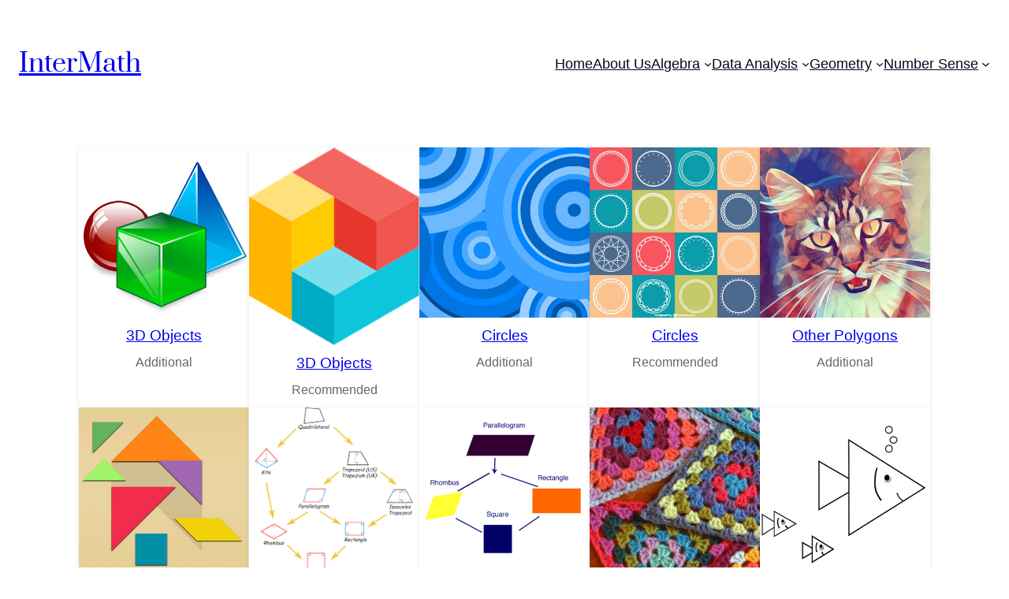

--- FILE ---
content_type: text/html; charset=UTF-8
request_url: https://intermath.org/geometry/
body_size: 14170
content:
<!DOCTYPE html>
<html lang="en-US">
<head>
	<meta charset="UTF-8" />
	<meta name="viewport" content="width=device-width, initial-scale=1" />
<meta name='robots' content='index, follow, max-image-preview:large, max-snippet:-1, max-video-preview:-1' />
	<style>img:is([sizes="auto" i], [sizes^="auto," i]) { contain-intrinsic-size: 3000px 1500px }</style>
	
	<!-- This site is optimized with the Yoast SEO plugin v26.8 - https://yoast.com/product/yoast-seo-wordpress/ -->
	<meta name="description" content="Unlock the secrets of shapes and angles with our interactive resources. Discover math made fun with Intermath." />
	<link rel="canonical" href="https://intermath.org/geometry/" />
	<meta property="og:locale" content="en_US" />
	<meta property="og:type" content="article" />
	<meta property="og:title" content="Geometry Resources and Insights - Intermath" />
	<meta property="og:description" content="Unlock the secrets of shapes and angles with our interactive resources. Discover math made fun with Intermath." />
	<meta property="og:url" content="https://intermath.org/geometry/" />
	<meta property="og:site_name" content="InterMath" />
	<meta property="article:modified_time" content="2025-07-24T14:37:39+00:00" />
	<meta property="og:image" content="https://intermath.org/wp-content/uploads/2019/01/3Dobjects.png" />
	<meta name="twitter:card" content="summary_large_image" />
	<meta name="twitter:label1" content="Est. reading time" />
	<meta name="twitter:data1" content="3 minutes" />
	<script type="application/ld+json" class="yoast-schema-graph">{"@context":"https://schema.org","@graph":[{"@type":"WebPage","@id":"https://intermath.org/geometry/","url":"https://intermath.org/geometry/","name":"Geometry Resources and Insights - Intermath","isPartOf":{"@id":"https://intermath.org/#website"},"primaryImageOfPage":{"@id":"https://intermath.org/geometry/#primaryimage"},"image":{"@id":"https://intermath.org/geometry/#primaryimage"},"thumbnailUrl":"https://intermath.org/wp-content/uploads/2019/01/3Dobjects.png","datePublished":"2018-04-01T19:00:55+00:00","dateModified":"2025-07-24T14:37:39+00:00","description":"Unlock the secrets of shapes and angles with our interactive resources. Discover math made fun with Intermath.","breadcrumb":{"@id":"https://intermath.org/geometry/#breadcrumb"},"inLanguage":"en-US","potentialAction":[{"@type":"ReadAction","target":["https://intermath.org/geometry/"]}]},{"@type":"ImageObject","inLanguage":"en-US","@id":"https://intermath.org/geometry/#primaryimage","url":"https://intermath.org/wp-content/uploads/2019/01/3Dobjects.png","contentUrl":"https://intermath.org/wp-content/uploads/2019/01/3Dobjects.png","width":400,"height":400},{"@type":"BreadcrumbList","@id":"https://intermath.org/geometry/#breadcrumb","itemListElement":[{"@type":"ListItem","position":1,"name":"Home","item":"https://intermath.org/"},{"@type":"ListItem","position":2,"name":"Geometry"}]},{"@type":"WebSite","@id":"https://intermath.org/#website","url":"https://intermath.org/","name":"InterMath","description":"Supporting teachers to become better math educators","potentialAction":[{"@type":"SearchAction","target":{"@type":"EntryPoint","urlTemplate":"https://intermath.org/?s={search_term_string}"},"query-input":{"@type":"PropertyValueSpecification","valueRequired":true,"valueName":"search_term_string"}}],"inLanguage":"en-US"}]}</script>
	<!-- / Yoast SEO plugin. -->


<title>Geometry Resources and Insights - Intermath</title>
<link rel="alternate" type="application/rss+xml" title="InterMath &raquo; Feed" href="https://intermath.org/feed/" />
<link rel="alternate" type="application/rss+xml" title="InterMath &raquo; Comments Feed" href="https://intermath.org/comments/feed/" />
		<!-- This site uses the Google Analytics by MonsterInsights plugin v9.11.1 - Using Analytics tracking - https://www.monsterinsights.com/ -->
		<!-- Note: MonsterInsights is not currently configured on this site. The site owner needs to authenticate with Google Analytics in the MonsterInsights settings panel. -->
					<!-- No tracking code set -->
				<!-- / Google Analytics by MonsterInsights -->
		<script>
window._wpemojiSettings = {"baseUrl":"https:\/\/s.w.org\/images\/core\/emoji\/16.0.1\/72x72\/","ext":".png","svgUrl":"https:\/\/s.w.org\/images\/core\/emoji\/16.0.1\/svg\/","svgExt":".svg","source":{"concatemoji":"https:\/\/intermath.org\/wp-includes\/js\/wp-emoji-release.min.js?ver=6.8.3"}};
/*! This file is auto-generated */
!function(s,n){var o,i,e;function c(e){try{var t={supportTests:e,timestamp:(new Date).valueOf()};sessionStorage.setItem(o,JSON.stringify(t))}catch(e){}}function p(e,t,n){e.clearRect(0,0,e.canvas.width,e.canvas.height),e.fillText(t,0,0);var t=new Uint32Array(e.getImageData(0,0,e.canvas.width,e.canvas.height).data),a=(e.clearRect(0,0,e.canvas.width,e.canvas.height),e.fillText(n,0,0),new Uint32Array(e.getImageData(0,0,e.canvas.width,e.canvas.height).data));return t.every(function(e,t){return e===a[t]})}function u(e,t){e.clearRect(0,0,e.canvas.width,e.canvas.height),e.fillText(t,0,0);for(var n=e.getImageData(16,16,1,1),a=0;a<n.data.length;a++)if(0!==n.data[a])return!1;return!0}function f(e,t,n,a){switch(t){case"flag":return n(e,"\ud83c\udff3\ufe0f\u200d\u26a7\ufe0f","\ud83c\udff3\ufe0f\u200b\u26a7\ufe0f")?!1:!n(e,"\ud83c\udde8\ud83c\uddf6","\ud83c\udde8\u200b\ud83c\uddf6")&&!n(e,"\ud83c\udff4\udb40\udc67\udb40\udc62\udb40\udc65\udb40\udc6e\udb40\udc67\udb40\udc7f","\ud83c\udff4\u200b\udb40\udc67\u200b\udb40\udc62\u200b\udb40\udc65\u200b\udb40\udc6e\u200b\udb40\udc67\u200b\udb40\udc7f");case"emoji":return!a(e,"\ud83e\udedf")}return!1}function g(e,t,n,a){var r="undefined"!=typeof WorkerGlobalScope&&self instanceof WorkerGlobalScope?new OffscreenCanvas(300,150):s.createElement("canvas"),o=r.getContext("2d",{willReadFrequently:!0}),i=(o.textBaseline="top",o.font="600 32px Arial",{});return e.forEach(function(e){i[e]=t(o,e,n,a)}),i}function t(e){var t=s.createElement("script");t.src=e,t.defer=!0,s.head.appendChild(t)}"undefined"!=typeof Promise&&(o="wpEmojiSettingsSupports",i=["flag","emoji"],n.supports={everything:!0,everythingExceptFlag:!0},e=new Promise(function(e){s.addEventListener("DOMContentLoaded",e,{once:!0})}),new Promise(function(t){var n=function(){try{var e=JSON.parse(sessionStorage.getItem(o));if("object"==typeof e&&"number"==typeof e.timestamp&&(new Date).valueOf()<e.timestamp+604800&&"object"==typeof e.supportTests)return e.supportTests}catch(e){}return null}();if(!n){if("undefined"!=typeof Worker&&"undefined"!=typeof OffscreenCanvas&&"undefined"!=typeof URL&&URL.createObjectURL&&"undefined"!=typeof Blob)try{var e="postMessage("+g.toString()+"("+[JSON.stringify(i),f.toString(),p.toString(),u.toString()].join(",")+"));",a=new Blob([e],{type:"text/javascript"}),r=new Worker(URL.createObjectURL(a),{name:"wpTestEmojiSupports"});return void(r.onmessage=function(e){c(n=e.data),r.terminate(),t(n)})}catch(e){}c(n=g(i,f,p,u))}t(n)}).then(function(e){for(var t in e)n.supports[t]=e[t],n.supports.everything=n.supports.everything&&n.supports[t],"flag"!==t&&(n.supports.everythingExceptFlag=n.supports.everythingExceptFlag&&n.supports[t]);n.supports.everythingExceptFlag=n.supports.everythingExceptFlag&&!n.supports.flag,n.DOMReady=!1,n.readyCallback=function(){n.DOMReady=!0}}).then(function(){return e}).then(function(){var e;n.supports.everything||(n.readyCallback(),(e=n.source||{}).concatemoji?t(e.concatemoji):e.wpemoji&&e.twemoji&&(t(e.twemoji),t(e.wpemoji)))}))}((window,document),window._wpemojiSettings);
</script>
<style id='wp-block-site-title-inline-css'>
.wp-block-site-title{box-sizing:border-box}.wp-block-site-title :where(a){color:inherit;font-family:inherit;font-size:inherit;font-style:inherit;font-weight:inherit;letter-spacing:inherit;line-height:inherit;text-decoration:inherit}
</style>
<style id='wp-block-navigation-link-inline-css'>
.wp-block-navigation .wp-block-navigation-item__label{overflow-wrap:break-word}.wp-block-navigation .wp-block-navigation-item__description{display:none}.link-ui-tools{outline:1px solid #f0f0f0;padding:8px}.link-ui-block-inserter{padding-top:8px}.link-ui-block-inserter__back{margin-left:8px;text-transform:uppercase}
</style>
<link rel='stylesheet' id='wp-block-navigation-css' href='https://intermath.org/wp-content/plugins/gutenberg/build/styles/block-library/navigation/style.min.css?ver=22.4.0' media='all' />
<style id='wp-block-group-inline-css'>
.wp-block-group{box-sizing:border-box}:where(.wp-block-group.wp-block-group-is-layout-constrained){position:relative}
</style>
<style id='wp-block-columns-inline-css'>
.wp-block-columns{box-sizing:border-box;display:flex;flex-wrap:wrap!important}@media (min-width:782px){.wp-block-columns{flex-wrap:nowrap!important}}.wp-block-columns{align-items:normal!important}.wp-block-columns.are-vertically-aligned-top{align-items:flex-start}.wp-block-columns.are-vertically-aligned-center{align-items:center}.wp-block-columns.are-vertically-aligned-bottom{align-items:flex-end}@media (max-width:781px){.wp-block-columns:not(.is-not-stacked-on-mobile)>.wp-block-column{flex-basis:100%!important}}@media (min-width:782px){.wp-block-columns:not(.is-not-stacked-on-mobile)>.wp-block-column{flex-basis:0;flex-grow:1}.wp-block-columns:not(.is-not-stacked-on-mobile)>.wp-block-column[style*=flex-basis]{flex-grow:0}}.wp-block-columns.is-not-stacked-on-mobile{flex-wrap:nowrap!important}.wp-block-columns.is-not-stacked-on-mobile>.wp-block-column{flex-basis:0;flex-grow:1}.wp-block-columns.is-not-stacked-on-mobile>.wp-block-column[style*=flex-basis]{flex-grow:0}:where(.wp-block-columns){margin-bottom:1.75em}:where(.wp-block-columns.has-background){padding:1.25em 2.375em}.wp-block-column{flex-grow:1;min-width:0;overflow-wrap:break-word;word-break:break-word}.wp-block-column.is-vertically-aligned-top{align-self:flex-start}.wp-block-column.is-vertically-aligned-center{align-self:center}.wp-block-column.is-vertically-aligned-bottom{align-self:flex-end}.wp-block-column.is-vertically-aligned-stretch{align-self:stretch}.wp-block-column.is-vertically-aligned-bottom,.wp-block-column.is-vertically-aligned-center,.wp-block-column.is-vertically-aligned-top{width:100%}
</style>
<link rel='stylesheet' id='fl-builder-layout-451-css' href='https://intermath.org/wp-content/uploads/bb-plugin/cache/451-layout.css?ver=12d2e5843e24a0333b35e31bc8fa6d51' media='all' />
<style id='wp-block-post-content-inline-css'>
.wp-block-post-content{display:flow-root}
</style>
<style id='wp-block-paragraph-inline-css'>
.is-small-text{font-size:.875em}.is-regular-text{font-size:1em}.is-large-text{font-size:2.25em}.is-larger-text{font-size:3em}.has-drop-cap:not(:focus):first-letter{float:left;font-size:8.4em;font-style:normal;font-weight:100;line-height:.68;margin:.05em .1em 0 0;text-transform:uppercase}body.rtl .has-drop-cap:not(:focus):first-letter{float:none;margin-left:.1em}p.has-drop-cap.has-background{overflow:hidden}:root :where(p.has-background){padding:1.25em 2.375em}:where(p.has-text-color:not(.has-link-color)) a{color:inherit}p.has-text-align-left[style*="writing-mode:vertical-lr"],p.has-text-align-right[style*="writing-mode:vertical-rl"]{rotate:180deg}
</style>
<style id='wp-emoji-styles-inline-css'>

	img.wp-smiley, img.emoji {
		display: inline !important;
		border: none !important;
		box-shadow: none !important;
		height: 1em !important;
		width: 1em !important;
		margin: 0 0.07em !important;
		vertical-align: -0.1em !important;
		background: none !important;
		padding: 0 !important;
	}
</style>
<style id='wp-block-library-inline-css'>
:root{--wp-block-synced-color:#7a00df;--wp-block-synced-color--rgb:122,0,223;--wp-bound-block-color:var(--wp-block-synced-color);--wp-editor-canvas-background:#ddd;--wp-admin-theme-color:#007cba;--wp-admin-theme-color--rgb:0,124,186;--wp-admin-theme-color-darker-10:#006ba1;--wp-admin-theme-color-darker-10--rgb:0,107,160.5;--wp-admin-theme-color-darker-20:#005a87;--wp-admin-theme-color-darker-20--rgb:0,90,135;--wp-admin-border-width-focus:2px}@media (min-resolution:192dpi){:root{--wp-admin-border-width-focus:1.5px}}.wp-element-button{cursor:pointer}:root .has-very-light-gray-background-color{background-color:#eee}:root .has-very-dark-gray-background-color{background-color:#313131}:root .has-very-light-gray-color{color:#eee}:root .has-very-dark-gray-color{color:#313131}:root .has-vivid-green-cyan-to-vivid-cyan-blue-gradient-background{background:linear-gradient(135deg,#00d084,#0693e3)}:root .has-purple-crush-gradient-background{background:linear-gradient(135deg,#34e2e4,#4721fb 50%,#ab1dfe)}:root .has-hazy-dawn-gradient-background{background:linear-gradient(135deg,#faaca8,#dad0ec)}:root .has-subdued-olive-gradient-background{background:linear-gradient(135deg,#fafae1,#67a671)}:root .has-atomic-cream-gradient-background{background:linear-gradient(135deg,#fdd79a,#004a59)}:root .has-nightshade-gradient-background{background:linear-gradient(135deg,#330968,#31cdcf)}:root .has-midnight-gradient-background{background:linear-gradient(135deg,#020381,#2874fc)}:root{--wp--preset--font-size--normal:16px;--wp--preset--font-size--huge:42px}.has-regular-font-size{font-size:1em}.has-larger-font-size{font-size:2.625em}.has-normal-font-size{font-size:var(--wp--preset--font-size--normal)}.has-huge-font-size{font-size:var(--wp--preset--font-size--huge)}:root .has-text-align-center{text-align:center}:root .has-text-align-left{text-align:left}:root .has-text-align-right{text-align:right}.has-fit-text{white-space:nowrap!important}#end-resizable-editor-section{display:none}.aligncenter{clear:both}.items-justified-left{justify-content:flex-start}.items-justified-center{justify-content:center}.items-justified-right{justify-content:flex-end}.items-justified-space-between{justify-content:space-between}.screen-reader-text{word-wrap:normal!important;border:0;clip-path:inset(50%);height:1px;margin:-1px;overflow:hidden;padding:0;position:absolute;width:1px}.screen-reader-text:focus{background-color:#ddd;clip-path:none;color:#444;display:block;font-size:1em;height:auto;left:5px;line-height:normal;padding:15px 23px 14px;text-decoration:none;top:5px;width:auto;z-index:100000}html :where(.has-border-color){border-style:solid}html :where([style*=border-top-color]){border-top-style:solid}html :where([style*=border-right-color]){border-right-style:solid}html :where([style*=border-bottom-color]){border-bottom-style:solid}html :where([style*=border-left-color]){border-left-style:solid}html :where([style*=border-width]){border-style:solid}html :where([style*=border-top-width]){border-top-style:solid}html :where([style*=border-right-width]){border-right-style:solid}html :where([style*=border-bottom-width]){border-bottom-style:solid}html :where([style*=border-left-width]){border-left-style:solid}html :where(img[class*=wp-image-]){height:auto;max-width:100%}:where(figure){margin:0 0 1em}html :where(.is-position-sticky){--wp-admin--admin-bar--position-offset:var(--wp-admin--admin-bar--height,0px)}@media screen and (max-width:600px){html :where(.is-position-sticky){--wp-admin--admin-bar--position-offset:0px}}
</style>
<link rel='stylesheet' id='coblocks-extensions-css' href='https://intermath.org/wp-content/plugins/coblocks/dist/style-coblocks-extensions.css?ver=3.1.16' media='all' />
<link rel='stylesheet' id='coblocks-animation-css' href='https://intermath.org/wp-content/plugins/coblocks/dist/style-coblocks-animation.css?ver=2677611078ee87eb3b1c' media='all' />
<link rel='stylesheet' id='font-awesome-css' href='https://intermath.org/wp-content/plugins/elementor/assets/lib/font-awesome/css/font-awesome.min.css?ver=4.7.0' media='all' />
<link rel='stylesheet' id='variations-editor-frontend-style-css' href='https://intermath.org/wp-content/themes/variations/assets/css/editor-frontend.css?ver=4.4.1' media='all' />
<style id='wp-block-template-skip-link-inline-css'>

		.skip-link.screen-reader-text {
			border: 0;
			clip-path: inset(50%);
			height: 1px;
			margin: -1px;
			overflow: hidden;
			padding: 0;
			position: absolute !important;
			width: 1px;
			word-wrap: normal !important;
		}

		.skip-link.screen-reader-text:focus {
			background-color: #eee;
			clip-path: none;
			color: #444;
			display: block;
			font-size: 1em;
			height: auto;
			left: 5px;
			line-height: normal;
			padding: 15px 23px 14px;
			text-decoration: none;
			top: 5px;
			width: auto;
			z-index: 100000;
		}
</style>
<style id='global-styles-inline-css'>
:root{--wp--preset--aspect-ratio--square: 1;--wp--preset--aspect-ratio--4-3: 4/3;--wp--preset--aspect-ratio--3-4: 3/4;--wp--preset--aspect-ratio--3-2: 3/2;--wp--preset--aspect-ratio--2-3: 2/3;--wp--preset--aspect-ratio--16-9: 16/9;--wp--preset--aspect-ratio--9-16: 9/16;--wp--preset--color--black: #000000;--wp--preset--color--cyan-bluish-gray: #abb8c3;--wp--preset--color--white: #ffffff;--wp--preset--color--pale-pink: #f78da7;--wp--preset--color--vivid-red: #cf2e2e;--wp--preset--color--luminous-vivid-orange: #ff6900;--wp--preset--color--luminous-vivid-amber: #fcb900;--wp--preset--color--light-green-cyan: #7bdcb5;--wp--preset--color--vivid-green-cyan: #00d084;--wp--preset--color--pale-cyan-blue: #8ed1fc;--wp--preset--color--vivid-cyan-blue: #0693e3;--wp--preset--color--vivid-purple: #9b51e0;--wp--preset--gradient--vivid-cyan-blue-to-vivid-purple: linear-gradient(135deg,rgb(6,147,227) 0%,rgb(155,81,224) 100%);--wp--preset--gradient--light-green-cyan-to-vivid-green-cyan: linear-gradient(135deg,rgb(122,220,180) 0%,rgb(0,208,130) 100%);--wp--preset--gradient--luminous-vivid-amber-to-luminous-vivid-orange: linear-gradient(135deg,rgb(252,185,0) 0%,rgb(255,105,0) 100%);--wp--preset--gradient--luminous-vivid-orange-to-vivid-red: linear-gradient(135deg,rgb(255,105,0) 0%,rgb(207,46,46) 100%);--wp--preset--gradient--very-light-gray-to-cyan-bluish-gray: linear-gradient(135deg,rgb(238,238,238) 0%,rgb(169,184,195) 100%);--wp--preset--gradient--cool-to-warm-spectrum: linear-gradient(135deg,rgb(74,234,220) 0%,rgb(151,120,209) 20%,rgb(207,42,186) 40%,rgb(238,44,130) 60%,rgb(251,105,98) 80%,rgb(254,248,76) 100%);--wp--preset--gradient--blush-light-purple: linear-gradient(135deg,rgb(255,206,236) 0%,rgb(152,150,240) 100%);--wp--preset--gradient--blush-bordeaux: linear-gradient(135deg,rgb(254,205,165) 0%,rgb(254,45,45) 50%,rgb(107,0,62) 100%);--wp--preset--gradient--luminous-dusk: linear-gradient(135deg,rgb(255,203,112) 0%,rgb(199,81,192) 50%,rgb(65,88,208) 100%);--wp--preset--gradient--pale-ocean: linear-gradient(135deg,rgb(255,245,203) 0%,rgb(182,227,212) 50%,rgb(51,167,181) 100%);--wp--preset--gradient--electric-grass: linear-gradient(135deg,rgb(202,248,128) 0%,rgb(113,206,126) 100%);--wp--preset--gradient--midnight: linear-gradient(135deg,rgb(2,3,129) 0%,rgb(40,116,252) 100%);--wp--preset--font-size--small: 13px;--wp--preset--font-size--medium: clamp(14px, 0.875rem + ((1vw - 3.2px) * 0.682), 20px);--wp--preset--font-size--large: clamp(22.041px, 1.378rem + ((1vw - 3.2px) * 1.586), 36px);--wp--preset--font-size--x-large: clamp(25.014px, 1.563rem + ((1vw - 3.2px) * 1.93), 42px);--wp--preset--font-family--system-font: -apple-system,BlinkMacSystemFont,"Segoe UI",Roboto,Oxygen-Sans,Ubuntu,Cantarell,"Helvetica Neue",sans-serif;--wp--preset--font-family--work-sans-regular: Work Sans;--wp--preset--font-family--prata-regular: Prata;--wp--preset--font-family--ibm-plex-sans-thin: IBM Plex Sans Thin;--wp--preset--font-family--ibm-plex-sans: IBM Plex Sans;--wp--preset--font-family--inter: Inter;--wp--preset--font-family--hedvig-letters-serif-regular: Hedvig Letters Serif;--wp--preset--font-family--young-serif-regular: Young Serif;--wp--preset--spacing--20: 0.44rem;--wp--preset--spacing--30: 0.67rem;--wp--preset--spacing--40: 1rem;--wp--preset--spacing--50: 1.5rem;--wp--preset--spacing--60: 2.25rem;--wp--preset--spacing--70: 3.38rem;--wp--preset--spacing--80: 5.06rem;--wp--preset--shadow--natural: 6px 6px 9px rgba(0, 0, 0, 0.2);--wp--preset--shadow--deep: 12px 12px 50px rgba(0, 0, 0, 0.4);--wp--preset--shadow--sharp: 6px 6px 0px rgba(0, 0, 0, 0.2);--wp--preset--shadow--outlined: 6px 6px 0px -3px rgb(255, 255, 255), 6px 6px rgb(0, 0, 0);--wp--preset--shadow--crisp: 6px 6px 0px rgb(0, 0, 0);}:root { --wp--style--global--content-size: 650px;--wp--style--global--wide-size: 1200px; }:where(body) { margin: 0; }.wp-site-blocks { padding-top: var(--wp--style--root--padding-top); padding-bottom: var(--wp--style--root--padding-bottom); }.has-global-padding { padding-right: var(--wp--style--root--padding-right); padding-left: var(--wp--style--root--padding-left); }.has-global-padding > .alignfull { margin-right: calc(var(--wp--style--root--padding-right) * -1); margin-left: calc(var(--wp--style--root--padding-left) * -1); }.has-global-padding :where(:not(.alignfull.is-layout-flow) > .has-global-padding:not(.wp-block-block, .alignfull)) { padding-right: 0; padding-left: 0; }.has-global-padding :where(:not(.alignfull.is-layout-flow) > .has-global-padding:not(.wp-block-block, .alignfull)) > .alignfull { margin-left: 0; margin-right: 0; }.wp-site-blocks > .alignleft { float: left; margin-right: 2em; }.wp-site-blocks > .alignright { float: right; margin-left: 2em; }.wp-site-blocks > .aligncenter { justify-content: center; margin-left: auto; margin-right: auto; }:where(.wp-site-blocks) > * { margin-block-start: 1.5rem; margin-block-end: 0; }:where(.wp-site-blocks) > :first-child { margin-block-start: 0; }:where(.wp-site-blocks) > :last-child { margin-block-end: 0; }:root { --wp--style--block-gap: 1.5rem; }:root :where(.is-layout-flow) > :first-child{margin-block-start: 0;}:root :where(.is-layout-flow) > :last-child{margin-block-end: 0;}:root :where(.is-layout-flow) > *{margin-block-start: 1.5rem;margin-block-end: 0;}:root :where(.is-layout-constrained) > :first-child{margin-block-start: 0;}:root :where(.is-layout-constrained) > :last-child{margin-block-end: 0;}:root :where(.is-layout-constrained) > *{margin-block-start: 1.5rem;margin-block-end: 0;}:root :where(.is-layout-flex){gap: 1.5rem;}:root :where(.is-layout-grid){gap: 1.5rem;}.is-layout-flow > .alignleft{float: left;margin-inline-start: 0;margin-inline-end: 2em;}.is-layout-flow > .alignright{float: right;margin-inline-start: 2em;margin-inline-end: 0;}.is-layout-flow > .aligncenter{margin-left: auto !important;margin-right: auto !important;}.is-layout-constrained > .alignleft{float: left;margin-inline-start: 0;margin-inline-end: 2em;}.is-layout-constrained > .alignright{float: right;margin-inline-start: 2em;margin-inline-end: 0;}.is-layout-constrained > .aligncenter{margin-left: auto !important;margin-right: auto !important;}.is-layout-constrained > :where(:not(.alignleft):not(.alignright):not(.alignfull)){max-width: var(--wp--style--global--content-size);margin-left: auto !important;margin-right: auto !important;}.is-layout-constrained > .alignwide{max-width: var(--wp--style--global--wide-size);}body .is-layout-flex{display: flex;}.is-layout-flex{flex-wrap: wrap;align-items: center;}.is-layout-flex > :is(*, div){margin: 0;}body .is-layout-grid{display: grid;}.is-layout-grid > :is(*, div){margin: 0;}body{background-color: #ffffff;color: #000000;font-family: var(--wp--preset--font-family--system-font);font-size: clamp(0.875rem, 0.875rem + ((1vw - 0.2rem) * 0.455), 1.125rem);line-height: 1.6;--wp--style--root--padding-top: 0;--wp--style--root--padding-right: clamp(1.5rem, 5vw, 2rem);--wp--style--root--padding-bottom: 0;--wp--style--root--padding-left: clamp(1.5rem, 5vw, 2rem);}a:where(:not(.wp-element-button)){color: #000000;text-decoration: underline;}:root :where(a:where(:not(.wp-element-button)):hover){text-decoration: none;}:root :where(a:where(:not(.wp-element-button)):focus){text-decoration: underline;}:root :where(a:where(:not(.wp-element-button)):active){text-decoration: none;}h1, h2, h3, h4, h5, h6{font-weight: 400;line-height: 1.4;}h1{font-size: clamp(2.032rem, 2.032rem + ((1vw - 0.2rem) * 2.896), 3.625rem);line-height: 1.2;}h2{font-size: clamp(2.625rem, calc(2.625rem + ((1vw - 0.48rem) * 8.4135)), 3.25rem);line-height: 1.2;}h3{font-size: clamp(1.378rem, 1.378rem + ((1vw - 0.2rem) * 1.585), 2.25rem);}h4{font-size: clamp(1.119rem, 1.119rem + ((1vw - 0.2rem) * 1.147), 1.75rem);}h5{font-size: clamp(0.875rem, 0.875rem + ((1vw - 0.2rem) * 0.455), 1.125rem);font-weight: 700;text-transform: uppercase;}h6{font-size: clamp(0.875rem, 0.875rem + ((1vw - 0.2rem) * 0.455), 1.125rem);text-transform: uppercase;}:root :where(.wp-element-button, .wp-block-button__link){background-color: blue;border-radius: 0;border-width: 0;color: #ffffff;font-family: inherit;font-size: inherit;font-style: inherit;font-weight: inherit;letter-spacing: inherit;line-height: inherit;padding-top: calc(0.667em + 2px);padding-right: calc(1.333em + 2px);padding-bottom: calc(0.667em + 2px);padding-left: calc(1.333em + 2px);text-decoration: none;text-transform: inherit;}:root :where(.wp-element-button:visited, .wp-block-button__link:visited){color: #000000;}:root :where(.wp-element-button:hover, .wp-block-button__link:hover){background-color: #000000;color: #ffffff;}:root :where(.wp-element-button:focus, .wp-block-button__link:focus){background-color: #000000;color: #ffffff;}:root :where(.wp-element-button:active, .wp-block-button__link:active){background-color: #000000;color: #ffffff;}.has-black-color{color: var(--wp--preset--color--black) !important;}.has-cyan-bluish-gray-color{color: var(--wp--preset--color--cyan-bluish-gray) !important;}.has-white-color{color: var(--wp--preset--color--white) !important;}.has-pale-pink-color{color: var(--wp--preset--color--pale-pink) !important;}.has-vivid-red-color{color: var(--wp--preset--color--vivid-red) !important;}.has-luminous-vivid-orange-color{color: var(--wp--preset--color--luminous-vivid-orange) !important;}.has-luminous-vivid-amber-color{color: var(--wp--preset--color--luminous-vivid-amber) !important;}.has-light-green-cyan-color{color: var(--wp--preset--color--light-green-cyan) !important;}.has-vivid-green-cyan-color{color: var(--wp--preset--color--vivid-green-cyan) !important;}.has-pale-cyan-blue-color{color: var(--wp--preset--color--pale-cyan-blue) !important;}.has-vivid-cyan-blue-color{color: var(--wp--preset--color--vivid-cyan-blue) !important;}.has-vivid-purple-color{color: var(--wp--preset--color--vivid-purple) !important;}.has-black-background-color{background-color: var(--wp--preset--color--black) !important;}.has-cyan-bluish-gray-background-color{background-color: var(--wp--preset--color--cyan-bluish-gray) !important;}.has-white-background-color{background-color: var(--wp--preset--color--white) !important;}.has-pale-pink-background-color{background-color: var(--wp--preset--color--pale-pink) !important;}.has-vivid-red-background-color{background-color: var(--wp--preset--color--vivid-red) !important;}.has-luminous-vivid-orange-background-color{background-color: var(--wp--preset--color--luminous-vivid-orange) !important;}.has-luminous-vivid-amber-background-color{background-color: var(--wp--preset--color--luminous-vivid-amber) !important;}.has-light-green-cyan-background-color{background-color: var(--wp--preset--color--light-green-cyan) !important;}.has-vivid-green-cyan-background-color{background-color: var(--wp--preset--color--vivid-green-cyan) !important;}.has-pale-cyan-blue-background-color{background-color: var(--wp--preset--color--pale-cyan-blue) !important;}.has-vivid-cyan-blue-background-color{background-color: var(--wp--preset--color--vivid-cyan-blue) !important;}.has-vivid-purple-background-color{background-color: var(--wp--preset--color--vivid-purple) !important;}.has-black-border-color{border-color: var(--wp--preset--color--black) !important;}.has-cyan-bluish-gray-border-color{border-color: var(--wp--preset--color--cyan-bluish-gray) !important;}.has-white-border-color{border-color: var(--wp--preset--color--white) !important;}.has-pale-pink-border-color{border-color: var(--wp--preset--color--pale-pink) !important;}.has-vivid-red-border-color{border-color: var(--wp--preset--color--vivid-red) !important;}.has-luminous-vivid-orange-border-color{border-color: var(--wp--preset--color--luminous-vivid-orange) !important;}.has-luminous-vivid-amber-border-color{border-color: var(--wp--preset--color--luminous-vivid-amber) !important;}.has-light-green-cyan-border-color{border-color: var(--wp--preset--color--light-green-cyan) !important;}.has-vivid-green-cyan-border-color{border-color: var(--wp--preset--color--vivid-green-cyan) !important;}.has-pale-cyan-blue-border-color{border-color: var(--wp--preset--color--pale-cyan-blue) !important;}.has-vivid-cyan-blue-border-color{border-color: var(--wp--preset--color--vivid-cyan-blue) !important;}.has-vivid-purple-border-color{border-color: var(--wp--preset--color--vivid-purple) !important;}.has-vivid-cyan-blue-to-vivid-purple-gradient-background{background: var(--wp--preset--gradient--vivid-cyan-blue-to-vivid-purple) !important;}.has-light-green-cyan-to-vivid-green-cyan-gradient-background{background: var(--wp--preset--gradient--light-green-cyan-to-vivid-green-cyan) !important;}.has-luminous-vivid-amber-to-luminous-vivid-orange-gradient-background{background: var(--wp--preset--gradient--luminous-vivid-amber-to-luminous-vivid-orange) !important;}.has-luminous-vivid-orange-to-vivid-red-gradient-background{background: var(--wp--preset--gradient--luminous-vivid-orange-to-vivid-red) !important;}.has-very-light-gray-to-cyan-bluish-gray-gradient-background{background: var(--wp--preset--gradient--very-light-gray-to-cyan-bluish-gray) !important;}.has-cool-to-warm-spectrum-gradient-background{background: var(--wp--preset--gradient--cool-to-warm-spectrum) !important;}.has-blush-light-purple-gradient-background{background: var(--wp--preset--gradient--blush-light-purple) !important;}.has-blush-bordeaux-gradient-background{background: var(--wp--preset--gradient--blush-bordeaux) !important;}.has-luminous-dusk-gradient-background{background: var(--wp--preset--gradient--luminous-dusk) !important;}.has-pale-ocean-gradient-background{background: var(--wp--preset--gradient--pale-ocean) !important;}.has-electric-grass-gradient-background{background: var(--wp--preset--gradient--electric-grass) !important;}.has-midnight-gradient-background{background: var(--wp--preset--gradient--midnight) !important;}.has-small-font-size{font-size: var(--wp--preset--font-size--small) !important;}.has-medium-font-size{font-size: var(--wp--preset--font-size--medium) !important;}.has-large-font-size{font-size: var(--wp--preset--font-size--large) !important;}.has-x-large-font-size{font-size: var(--wp--preset--font-size--x-large) !important;}.has-system-font-font-family{font-family: var(--wp--preset--font-family--system-font) !important;}.has-work-sans-regular-font-family{font-family: var(--wp--preset--font-family--work-sans-regular) !important;}.has-prata-regular-font-family{font-family: var(--wp--preset--font-family--prata-regular) !important;}.has-ibm-plex-sans-thin-font-family{font-family: var(--wp--preset--font-family--ibm-plex-sans-thin) !important;}.has-ibm-plex-sans-font-family{font-family: var(--wp--preset--font-family--ibm-plex-sans) !important;}.has-inter-font-family{font-family: var(--wp--preset--font-family--inter) !important;}.has-hedvig-letters-serif-regular-font-family{font-family: var(--wp--preset--font-family--hedvig-letters-serif-regular) !important;}.has-young-serif-regular-font-family{font-family: var(--wp--preset--font-family--young-serif-regular) !important;}
:root :where(.wp-block-navigation){font-size: clamp(0.875rem, 0.875rem + ((1vw - 0.2rem) * 0.227), 1rem);}
:root :where(.wp-block-navigation a:where(:not(.wp-element-button))){text-decoration: none;}
:root :where(.wp-block-navigation a:where(:not(.wp-element-button)):hover){text-decoration: none;}
:root :where(.wp-block-navigation a:where(:not(.wp-element-button)):focus){text-decoration: none;}
:root :where(.wp-block-navigation a:where(:not(.wp-element-button)):active){text-decoration: none;}
:root :where(.wp-block-site-title){font-size: clamp(0.875rem, 0.875rem + ((1vw - 0.2rem) * 0.455), 1.125rem);font-weight: normal;line-height: 1.4;}
:root :where(.wp-block-site-title a:where(:not(.wp-element-button))){text-decoration: none;}
:root :where(.wp-block-site-title a:where(:not(.wp-element-button)):hover){text-decoration: underline;}
:root :where(.wp-block-site-title a:where(:not(.wp-element-button)):focus){text-decoration: underline;}
:root :where(.wp-block-site-title a:where(:not(.wp-element-button)):active){text-decoration: none;}
</style>
<style id='core-block-supports-inline-css'>
.wp-elements-a516775da56dab7d531ca12a5880d796 a:where(:not(.wp-element-button)){color:#041d55;}.wp-container-core-navigation-is-layout-21dbda12{gap:2.51rem;justify-content:center;}.wp-container-core-group-is-layout-17124a9a{flex-wrap:nowrap;justify-content:flex-end;}.wp-container-core-column-is-layout-dd5ee366 > *{margin-block-start:0;margin-block-end:0;}.wp-container-core-column-is-layout-dd5ee366 > * + *{margin-block-start:0px;margin-block-end:0;}.wp-container-core-columns-is-layout-f5991b6b{flex-wrap:nowrap;gap:0px 0px;}.wp-container-core-group-is-layout-878246a5 > :where(:not(.alignleft):not(.alignright):not(.alignfull)){max-width:1140px;margin-left:auto !important;margin-right:auto !important;}.wp-container-core-group-is-layout-878246a5 > .alignwide{max-width:1140px;}.wp-container-core-group-is-layout-878246a5 .alignfull{max-width:none;}.wp-container-core-group-is-layout-878246a5 > .alignfull{margin-right:calc(1rem * -1);margin-left:calc(1rem * -1);}.wp-container-core-group-is-layout-878246a5 > *{margin-block-start:0;margin-block-end:0;}.wp-container-core-group-is-layout-878246a5 > * + *{margin-block-start:0;margin-block-end:0;}.wp-elements-96b681feedaba7e7982d30d73df8aa10 a:where(:not(.wp-element-button)){color:#041d55;}.wp-container-core-column-is-layout-ec3d671a > *{margin-block-start:0;margin-block-end:0;}.wp-container-core-column-is-layout-ec3d671a > * + *{margin-block-start:0px;margin-block-end:0;}.wp-elements-5de72dee65ef3627948a95529e30feaa a:where(:not(.wp-element-button)){color:#03081e;}.wp-elements-5de72dee65ef3627948a95529e30feaa a:where(:not(.wp-element-button)):hover{color:#03081e;}.wp-container-core-columns-is-layout-93af06af{flex-wrap:nowrap;gap:0px 0px;}.wp-container-core-group-is-layout-74144ab8 > :where(:not(.alignleft):not(.alignright):not(.alignfull)){max-width:1140px;margin-left:auto !important;margin-right:auto !important;}.wp-container-core-group-is-layout-74144ab8 > .alignwide{max-width:1140px;}.wp-container-core-group-is-layout-74144ab8 .alignfull{max-width:none;}.wp-container-core-group-is-layout-74144ab8 > .alignfull{margin-right:calc(1rem * -1);margin-left:calc(1rem * -1);}
</style>
<link rel='stylesheet' id='bg-shce-genericons-css' href='https://intermath.org/wp-content/plugins/show-hidecollapse-expand/assets/css/genericons/genericons.css?ver=6.8.3' media='all' />
<link rel='stylesheet' id='bg-show-hide-css' href='https://intermath.org/wp-content/plugins/show-hidecollapse-expand/assets/css/bg-show-hide.css?ver=6.8.3' media='all' />
<link rel='stylesheet' id='dashicons-css' href='https://intermath.org/wp-includes/css/dashicons.min.css?ver=6.8.3' media='all' />
<link rel='stylesheet' id='wp-components-css' href='https://intermath.org/wp-content/plugins/gutenberg/build/styles/components/style.min.css?ver=22.4.0' media='all' />
<link rel='stylesheet' id='godaddy-styles-css' href='https://intermath.org/wp-content/mu-plugins/vendor/wpex/godaddy-launch/includes/Dependencies/GoDaddy/Styles/build/latest.css?ver=2.0.2' media='all' />
<link rel='stylesheet' id='variations-frontend-style-css' href='https://intermath.org/wp-content/themes/variations/assets/css/frontend.css?ver=4.4.1' media='all' />
<script src="https://intermath.org/wp-includes/js/jquery/jquery.min.js?ver=3.7.1" id="jquery-core-js"></script>
<script src="https://intermath.org/wp-includes/js/jquery/jquery-migrate.min.js?ver=3.4.1" id="jquery-migrate-js"></script>
<link rel="https://api.w.org/" href="https://intermath.org/wp-json/" /><link rel="alternate" title="JSON" type="application/json" href="https://intermath.org/wp-json/wp/v2/pages/451" /><link rel="EditURI" type="application/rsd+xml" title="RSD" href="https://intermath.org/xmlrpc.php?rsd" />
<meta name="generator" content="WordPress 6.8.3" />
<link rel='shortlink' href='https://intermath.org/?p=451' />
<link rel="alternate" title="oEmbed (JSON)" type="application/json+oembed" href="https://intermath.org/wp-json/oembed/1.0/embed?url=https%3A%2F%2Fintermath.org%2Fgeometry%2F" />
<link rel="alternate" title="oEmbed (XML)" type="text/xml+oembed" href="https://intermath.org/wp-json/oembed/1.0/embed?url=https%3A%2F%2Fintermath.org%2Fgeometry%2F&#038;format=xml" />
<script type="importmap" id="wp-importmap">
{"imports":{"@wordpress\/interactivity":"https:\/\/intermath.org\/wp-content\/plugins\/gutenberg\/build\/modules\/interactivity\/index.min.js?ver=59e09970078eb30c665d"}}
</script>
<script type="module" src="https://intermath.org/wp-content/plugins/gutenberg/build/modules/block-library/navigation/view.min.js?ver=243a659f91c3dc9841c7" id="@wordpress/block-library/navigation/view-js-module" data-wp-router-options="{&quot;loadOnClientNavigation&quot;:true}"></script>
<link rel="modulepreload" href="https://intermath.org/wp-content/plugins/gutenberg/build/modules/interactivity/index.min.js?ver=59e09970078eb30c665d" id="@wordpress/interactivity-js-modulepreload"><meta name="generator" content="Elementor 3.34.2; features: e_font_icon_svg, additional_custom_breakpoints; settings: css_print_method-external, google_font-enabled, font_display-swap">
			<style>
				.e-con.e-parent:nth-of-type(n+4):not(.e-lazyloaded):not(.e-no-lazyload),
				.e-con.e-parent:nth-of-type(n+4):not(.e-lazyloaded):not(.e-no-lazyload) * {
					background-image: none !important;
				}
				@media screen and (max-height: 1024px) {
					.e-con.e-parent:nth-of-type(n+3):not(.e-lazyloaded):not(.e-no-lazyload),
					.e-con.e-parent:nth-of-type(n+3):not(.e-lazyloaded):not(.e-no-lazyload) * {
						background-image: none !important;
					}
				}
				@media screen and (max-height: 640px) {
					.e-con.e-parent:nth-of-type(n+2):not(.e-lazyloaded):not(.e-no-lazyload),
					.e-con.e-parent:nth-of-type(n+2):not(.e-lazyloaded):not(.e-no-lazyload) * {
						background-image: none !important;
					}
				}
			</style>
			<style id='wp-fonts-local'>
@font-face{font-family:"Work Sans";font-style:normal;font-weight:400;font-display:fallback;src:url('https://intermath.org/wp-content/themes/variations/assets/fonts/work-sans/work-sans.woff2') format('woff2'), url('https://intermath.org/wp-content/themes/variations/assets/fonts/work-sans/work-sans.woff') format('woff'), url('https://intermath.org/wp-content/themes/variations/assets/fonts/work-sans/work-sans.ttf') format('truetype');}
@font-face{font-family:Prata;font-style:normal;font-weight:400;font-display:fallback;src:url('https://intermath.org/wp-content/themes/variations/assets/fonts/prata/prata.woff2') format('woff2'), url('https://intermath.org/wp-content/themes/variations/assets/fonts/prata/prata.woff') format('woff'), url('https://intermath.org/wp-content/themes/variations/assets/fonts/prata/prata.ttf') format('truetype');}
@font-face{font-family:"IBM Plex Sans Thin";font-style:normal;font-weight:100;font-display:fallback;src:url('https://intermath.org/wp-content/themes/variations/assets/fonts/ibm-plex-mono/IBMPlexSans-Thin.woff2') format('woff2'), url('https://intermath.org/wp-content/themes/variations/assets/fonts/ibm-plex-mono/IBMPlexSans-Thin.woff') format('woff'), url('https://intermath.org/wp-content/themes/variations/assets/fonts/ibm-plex-mono/ibm-plex-sans-thin_normal_100.ttf') format('truetype');}
@font-face{font-family:"IBM Plex Sans";font-style:normal;font-weight:400;font-display:fallback;src:url('https://intermath.org/wp-content/themes/variations/assets/fonts/ibm-plex-mono/IBMPlexSans-Regular.woff2') format('woff2'), url('https://intermath.org/wp-content/themes/variations/assets/fonts/ibm-plex-mono/IBMPlexSans-Regular.woff') format('woff'), url('https://intermath.org/wp-content/themes/variations/assets/fonts/ibm-plex-mono/ibm-plex-sans_normal_400.ttf') format('truetype');}
@font-face{font-family:"IBM Plex Sans";font-style:italic;font-weight:400;font-display:fallback;src:url('https://intermath.org/wp-content/themes/variations/assets/fonts/ibm-plex-mono/IBMPlexSans-Italic.woff2') format('woff2'), url('https://intermath.org/wp-content/themes/variations/assets/fonts/ibm-plex-mono/IBMPlexSans-Italic.woff') format('woff'), url('https://intermath.org/wp-content/themes/variations/assets/fonts/ibm-plex-mono/ibm-plex-sans_italic_400.ttf') format('truetype');}
@font-face{font-family:"IBM Plex Sans";font-style:normal;font-weight:700;font-display:fallback;src:url('https://intermath.org/wp-content/themes/variations/assets/fonts/ibm-plex-mono/IBMPlexSans-Bold.woff2') format('woff2'), url('https://intermath.org/wp-content/themes/variations/assets/fonts/ibm-plex-mono/IBMPlexSans-Bold.woff') format('woff'), url('https://intermath.org/wp-content/themes/variations/assets/fonts/ibm-plex-mono/ibm-plex-sans_normal_700.ttf') format('truetype');}
@font-face{font-family:Inter;font-style:normal;font-weight:100 900;font-display:fallback;src:url('https://intermath.org/wp-content/themes/variations/assets/fonts/inter/Inter-Regular.woff2') format('woff2'), url('https://intermath.org/wp-content/themes/variations/assets/fonts/inter/Inter-Regular.woff') format('woff'), url('https://intermath.org/wp-content/themes/variations/assets/fonts/inter/inter_normal_100-900.ttf') format('truetype');}
@font-face{font-family:"Hedvig Letters Serif";font-style:normal;font-weight:400;font-display:fallback;src:url('https://intermath.org/wp-content/themes/variations/assets/fonts/hedvig-letters-serif/hedvig-letters-serif-regular.ttf') format('truetype');}
@font-face{font-family:"Young Serif";font-style:normal;font-weight:400;font-display:fallback;src:url('https://intermath.org/wp-content/themes/variations/assets/fonts/young-serif/young-serif.ttf') format('truetype');}
</style>
<link rel="icon" href="https://intermath.org/wp-content/uploads/2018/03/cropped-spirals-4-32x32.jpg" sizes="32x32" />
<link rel="icon" href="https://intermath.org/wp-content/uploads/2018/03/cropped-spirals-4-192x192.jpg" sizes="192x192" />
<link rel="apple-touch-icon" href="https://intermath.org/wp-content/uploads/2018/03/cropped-spirals-4-180x180.jpg" />
<meta name="msapplication-TileImage" content="https://intermath.org/wp-content/uploads/2018/03/cropped-spirals-4-270x270.jpg" />
</head>

<body class="wp-singular page-template-default page page-id-451 page-parent wp-embed-responsive wp-theme-variations fl-builder fl-builder-lite-2-9-4-2 fl-no-js elementor-default elementor-kit-4339">

<div class="wp-site-blocks"><header class="wp-block-template-part">
<div class="wp-block-group is-style-header-fixed has-global-padding is-layout-constrained wp-container-core-group-is-layout-878246a5 wp-block-group-is-layout-constrained" style="margin-top:0;margin-bottom:0;padding-top:2rem;padding-right:1rem;padding-bottom:2rem;padding-left:1rem">
<div class="wp-block-columns is-not-stacked-on-mobile is-layout-flex wp-container-core-columns-is-layout-f5991b6b wp-block-columns-is-layout-flex" style="margin-top:0px;margin-bottom:0px;padding-top:0px;padding-right:0px;padding-bottom:0px;padding-left:0px">
<div class="wp-block-column is-vertically-aligned-center is-layout-flow wp-block-column-is-layout-flow" style="flex-basis:30%"><h1 style="color:#041d55; font-size:clamp(1.255rem, 1.255rem + ((1vw - 0.2rem) * 1.373), 2.01rem);font-style:normal;font-weight:400;line-height:1.2;text-transform:none;" class="has-link-color wp-elements-a516775da56dab7d531ca12a5880d796 wp-block-site-title has-text-color has-prata-regular-font-family"><a href="https://intermath.org" target="_self" rel="home">InterMath</a></h1></div>



<div class="wp-block-column is-vertically-aligned-center is-layout-flow wp-container-core-column-is-layout-dd5ee366 wp-block-column-is-layout-flow" style="padding-top:0px;padding-right:0px;padding-bottom:0px;padding-left:0px;flex-basis:70%">
<div class="wp-block-group is-content-justification-right is-nowrap is-layout-flex wp-container-core-group-is-layout-17124a9a wp-block-group-is-layout-flex"><nav style="color: #03081e; font-size:clamp(0.875rem, 0.875rem + ((1vw - 0.2rem) * 0.409), 1.1rem);font-style:normal;font-weight:400;" class="has-text-color is-responsive items-justified-center wp-block-navigation is-content-justification-center is-layout-flex wp-container-core-navigation-is-layout-21dbda12 wp-block-navigation-is-layout-flex" 
		 data-wp-interactive="core/navigation" data-wp-context='{"overlayOpenedBy":{"click":false,"hover":false,"focus":false},"type":"overlay","roleAttribute":"","ariaLabel":"Menu"}'><button aria-haspopup="dialog" aria-label="Open menu" class="wp-block-navigation__responsive-container-open" 
				data-wp-on--click="actions.openMenuOnClick"
				data-wp-on--keydown="actions.handleMenuKeydown"
			><svg width="24" height="24" xmlns="http://www.w3.org/2000/svg" viewBox="0 0 24 24"><path d="M5 5v1.5h14V5H5z"></path><path d="M5 12.8h14v-1.5H5v1.5z"></path><path d="M5 19h14v-1.5H5V19z"></path></svg></button>
				<div class="wp-block-navigation__responsive-container has-text-color has-background has-white-background-color" style="color: #03081e" id="modal-1" 
				data-wp-class--has-modal-open="state.isMenuOpen"
				data-wp-class--is-menu-open="state.isMenuOpen"
				data-wp-watch="callbacks.initMenu"
				data-wp-on--keydown="actions.handleMenuKeydown"
				data-wp-on--focusout="actions.handleMenuFocusout"
				tabindex="-1"
			>
					<div class="wp-block-navigation__responsive-close" tabindex="-1">
						<div class="wp-block-navigation__responsive-dialog" 
				data-wp-bind--aria-modal="state.ariaModal"
				data-wp-bind--aria-label="state.ariaLabel"
				data-wp-bind--role="state.roleAttribute"
			>
							<button aria-label="Close menu" class="wp-block-navigation__responsive-container-close" 
				data-wp-on--click="actions.closeMenuOnClick"
			><svg xmlns="http://www.w3.org/2000/svg" viewBox="0 0 24 24" width="24" height="24" aria-hidden="true" focusable="false"><path d="m13.06 12 6.47-6.47-1.06-1.06L12 10.94 5.53 4.47 4.47 5.53 10.94 12l-6.47 6.47 1.06 1.06L12 13.06l6.47 6.47 1.06-1.06L13.06 12Z"></path></svg></button>
							<div class="wp-block-navigation__responsive-container-content" 
				data-wp-watch="callbacks.focusFirstElement"
			 id="modal-1-content">
								<ul style="color: #03081e; font-size:clamp(0.875rem, 0.875rem + ((1vw - 0.2rem) * 0.409), 1.1rem);font-style:normal;font-weight:400;" class="wp-block-navigation__container has-text-color is-responsive items-justified-center wp-block-navigation"><li style="font-size: clamp(0.875rem, 0.875rem + ((1vw - 0.2rem) * 0.409), 1.1rem);" class=" wp-block-navigation-item  menu-item menu-item-type-post_type menu-item-object-page menu-item-home wp-block-navigation-link"><a class="wp-block-navigation-item__content"  href="https://intermath.org/home/" title=""><span class="wp-block-navigation-item__label">Home</span></a></li><li style="font-size: clamp(0.875rem, 0.875rem + ((1vw - 0.2rem) * 0.409), 1.1rem);" class=" wp-block-navigation-item  menu-item menu-item-type-post_type menu-item-object-page wp-block-navigation-link"><a class="wp-block-navigation-item__content"  href="https://intermath.org/about/" title=""><span class="wp-block-navigation-item__label">About Us</span></a></li><li data-wp-context="{ &quot;submenuOpenedBy&quot;: { &quot;click&quot;: false, &quot;hover&quot;: false, &quot;focus&quot;: false }, &quot;type&quot;: &quot;submenu&quot;, &quot;modal&quot;: null, &quot;previousFocus&quot;: null }" data-wp-interactive="core/navigation" data-wp-on--focusout="actions.handleMenuFocusout" data-wp-on--keydown="actions.handleMenuKeydown" data-wp-on--mouseenter="actions.openMenuOnHover" data-wp-on--mouseleave="actions.closeMenuOnHover" data-wp-watch="callbacks.initMenu" tabindex="-1" style="font-size: clamp(0.875rem, 0.875rem + ((1vw - 0.2rem) * 0.409), 1.1rem);" class="wp-block-navigation-item has-child open-on-hover-click  menu-item menu-item-type-post_type menu-item-object-page wp-block-navigation-submenu"><a class="wp-block-navigation-item__content" href="https://intermath.org/algebra/" title=""><span class="wp-block-navigation-item__label">Algebra</span></a><button data-wp-bind--aria-expanded="state.isMenuOpen" data-wp-on--click="actions.toggleMenuOnClick" aria-label="Algebra submenu" class="wp-block-navigation__submenu-icon wp-block-navigation-submenu__toggle" ><svg xmlns="http://www.w3.org/2000/svg" width="12" height="12" viewBox="0 0 12 12" fill="none" aria-hidden="true" focusable="false"><path d="M1.50002 4L6.00002 8L10.5 4" stroke-width="1.5"></path></svg></button><ul data-wp-on--focus="actions.openMenuOnFocus" style="color:#03081e;" class="wp-block-navigation__submenu-container has-text-color has-background has-white-background-color  menu-item menu-item-type-post_type menu-item-object-page wp-block-navigation-submenu"><li style="font-size: clamp(0.875rem, 0.875rem + ((1vw - 0.2rem) * 0.409), 1.1rem);" class=" wp-block-navigation-item  menu-item menu-item-type-post_type menu-item-object-page wp-block-navigation-link"><a class="wp-block-navigation-item__content"  href="https://intermath.org/algebra/functions-equations-additional/" title=""><span class="wp-block-navigation-item__label">Functions &amp; Equations Additional</span></a></li><li style="font-size: clamp(0.875rem, 0.875rem + ((1vw - 0.2rem) * 0.409), 1.1rem);" class=" wp-block-navigation-item  menu-item menu-item-type-post_type menu-item-object-page wp-block-navigation-link"><a class="wp-block-navigation-item__content"  href="https://intermath.org/algebra/functions-equations-recommended/" title=""><span class="wp-block-navigation-item__label">Functions &amp; Equations Recommended</span></a></li><li style="font-size: clamp(0.875rem, 0.875rem + ((1vw - 0.2rem) * 0.409), 1.1rem);" class=" wp-block-navigation-item  menu-item menu-item-type-post_type menu-item-object-page wp-block-navigation-link"><a class="wp-block-navigation-item__content"  href="https://intermath.org/algebra/graphing-additional/" title=""><span class="wp-block-navigation-item__label">Graphing Additional</span></a></li><li style="font-size: clamp(0.875rem, 0.875rem + ((1vw - 0.2rem) * 0.409), 1.1rem);" class=" wp-block-navigation-item  menu-item menu-item-type-post_type menu-item-object-page wp-block-navigation-link"><a class="wp-block-navigation-item__content"  href="https://intermath.org/algebra/graphing-recommended/" title=""><span class="wp-block-navigation-item__label">Graphing Recommended</span></a></li><li style="font-size: clamp(0.875rem, 0.875rem + ((1vw - 0.2rem) * 0.409), 1.1rem);" class=" wp-block-navigation-item  menu-item menu-item-type-post_type menu-item-object-page wp-block-navigation-link"><a class="wp-block-navigation-item__content"  href="https://intermath.org/algebra/patterns-additional/" title=""><span class="wp-block-navigation-item__label">Patterns Additional</span></a></li><li style="font-size: clamp(0.875rem, 0.875rem + ((1vw - 0.2rem) * 0.409), 1.1rem);" class=" wp-block-navigation-item  menu-item menu-item-type-post_type menu-item-object-page wp-block-navigation-link"><a class="wp-block-navigation-item__content"  href="https://intermath.org/algebra/patterns-recommended/" title=""><span class="wp-block-navigation-item__label">Patterns Recommended</span></a></li></ul></li><li data-wp-context="{ &quot;submenuOpenedBy&quot;: { &quot;click&quot;: false, &quot;hover&quot;: false, &quot;focus&quot;: false }, &quot;type&quot;: &quot;submenu&quot;, &quot;modal&quot;: null, &quot;previousFocus&quot;: null }" data-wp-interactive="core/navigation" data-wp-on--focusout="actions.handleMenuFocusout" data-wp-on--keydown="actions.handleMenuKeydown" data-wp-on--mouseenter="actions.openMenuOnHover" data-wp-on--mouseleave="actions.closeMenuOnHover" data-wp-watch="callbacks.initMenu" tabindex="-1" style="font-size: clamp(0.875rem, 0.875rem + ((1vw - 0.2rem) * 0.409), 1.1rem);" class="wp-block-navigation-item has-child open-on-hover-click  menu-item menu-item-type-post_type menu-item-object-page wp-block-navigation-submenu"><a class="wp-block-navigation-item__content" href="https://intermath.org/data-analysis/" title=""><span class="wp-block-navigation-item__label">Data Analysis</span></a><button data-wp-bind--aria-expanded="state.isMenuOpen" data-wp-on--click="actions.toggleMenuOnClick" aria-label="Data Analysis submenu" class="wp-block-navigation__submenu-icon wp-block-navigation-submenu__toggle" ><svg xmlns="http://www.w3.org/2000/svg" width="12" height="12" viewBox="0 0 12 12" fill="none" aria-hidden="true" focusable="false"><path d="M1.50002 4L6.00002 8L10.5 4" stroke-width="1.5"></path></svg></button><ul data-wp-on--focus="actions.openMenuOnFocus" style="color:#03081e;" class="wp-block-navigation__submenu-container has-text-color has-background has-white-background-color  menu-item menu-item-type-post_type menu-item-object-page wp-block-navigation-submenu"><li style="font-size: clamp(0.875rem, 0.875rem + ((1vw - 0.2rem) * 0.409), 1.1rem);" class=" wp-block-navigation-item  menu-item menu-item-type-post_type menu-item-object-page wp-block-navigation-link"><a class="wp-block-navigation-item__content"  href="https://intermath.org/data-analysis/probability-additional/" title=""><span class="wp-block-navigation-item__label">Probability Additional</span></a></li><li style="font-size: clamp(0.875rem, 0.875rem + ((1vw - 0.2rem) * 0.409), 1.1rem);" class=" wp-block-navigation-item  menu-item menu-item-type-post_type menu-item-object-page wp-block-navigation-link"><a class="wp-block-navigation-item__content"  href="https://intermath.org/data-analysis/probability-recommended/" title=""><span class="wp-block-navigation-item__label">Probability Recommended</span></a></li><li style="font-size: clamp(0.875rem, 0.875rem + ((1vw - 0.2rem) * 0.409), 1.1rem);" class=" wp-block-navigation-item  menu-item menu-item-type-post_type menu-item-object-page wp-block-navigation-link"><a class="wp-block-navigation-item__content"  href="https://intermath.org/data-analysis/statistics-additional/" title=""><span class="wp-block-navigation-item__label">Statistics Additional</span></a></li><li style="font-size: clamp(0.875rem, 0.875rem + ((1vw - 0.2rem) * 0.409), 1.1rem);" class=" wp-block-navigation-item  menu-item menu-item-type-post_type menu-item-object-page wp-block-navigation-link"><a class="wp-block-navigation-item__content"  href="https://intermath.org/data-analysis/statistics-recommended/" title=""><span class="wp-block-navigation-item__label">Statistics Recommended</span></a></li></ul></li><li data-wp-context="{ &quot;submenuOpenedBy&quot;: { &quot;click&quot;: false, &quot;hover&quot;: false, &quot;focus&quot;: false }, &quot;type&quot;: &quot;submenu&quot;, &quot;modal&quot;: null, &quot;previousFocus&quot;: null }" data-wp-interactive="core/navigation" data-wp-on--focusout="actions.handleMenuFocusout" data-wp-on--keydown="actions.handleMenuKeydown" data-wp-on--mouseenter="actions.openMenuOnHover" data-wp-on--mouseleave="actions.closeMenuOnHover" data-wp-watch="callbacks.initMenu" tabindex="-1" style="font-size: clamp(0.875rem, 0.875rem + ((1vw - 0.2rem) * 0.409), 1.1rem);" class="wp-block-navigation-item has-child open-on-hover-click  menu-item menu-item-type-post_type menu-item-object-page wp-block-navigation-submenu"><a class="wp-block-navigation-item__content" href="https://intermath.org/geometry/" title=""><span class="wp-block-navigation-item__label">Geometry</span></a><button data-wp-bind--aria-expanded="state.isMenuOpen" data-wp-on--click="actions.toggleMenuOnClick" aria-label="Geometry submenu" class="wp-block-navigation__submenu-icon wp-block-navigation-submenu__toggle" ><svg xmlns="http://www.w3.org/2000/svg" width="12" height="12" viewBox="0 0 12 12" fill="none" aria-hidden="true" focusable="false"><path d="M1.50002 4L6.00002 8L10.5 4" stroke-width="1.5"></path></svg></button><ul data-wp-on--focus="actions.openMenuOnFocus" style="color:#03081e;" class="wp-block-navigation__submenu-container has-text-color has-background has-white-background-color  menu-item menu-item-type-post_type menu-item-object-page wp-block-navigation-submenu"><li style="font-size: clamp(0.875rem, 0.875rem + ((1vw - 0.2rem) * 0.409), 1.1rem);" class=" wp-block-navigation-item  menu-item menu-item-type-post_type menu-item-object-page wp-block-navigation-link"><a class="wp-block-navigation-item__content"  href="https://intermath.org/geometry/3d-objects-additional/" title=""><span class="wp-block-navigation-item__label">3D Objects Additional</span></a></li><li style="font-size: clamp(0.875rem, 0.875rem + ((1vw - 0.2rem) * 0.409), 1.1rem);" class=" wp-block-navigation-item  menu-item menu-item-type-post_type menu-item-object-page wp-block-navigation-link"><a class="wp-block-navigation-item__content"  href="https://intermath.org/geometry/3d-objects-recommended/" title=""><span class="wp-block-navigation-item__label">3D Objects Recommended</span></a></li><li style="font-size: clamp(0.875rem, 0.875rem + ((1vw - 0.2rem) * 0.409), 1.1rem);" class=" wp-block-navigation-item  menu-item menu-item-type-post_type menu-item-object-page wp-block-navigation-link"><a class="wp-block-navigation-item__content"  href="https://intermath.org/geometry/circles-additional/" title=""><span class="wp-block-navigation-item__label">Circles Additional</span></a></li><li style="font-size: clamp(0.875rem, 0.875rem + ((1vw - 0.2rem) * 0.409), 1.1rem);" class=" wp-block-navigation-item  menu-item menu-item-type-post_type menu-item-object-page wp-block-navigation-link"><a class="wp-block-navigation-item__content"  href="https://intermath.org/geometry/circles-recommended/" title=""><span class="wp-block-navigation-item__label">Circles Recommended</span></a></li><li style="font-size: clamp(0.875rem, 0.875rem + ((1vw - 0.2rem) * 0.409), 1.1rem);" class=" wp-block-navigation-item  menu-item menu-item-type-post_type menu-item-object-page wp-block-navigation-link"><a class="wp-block-navigation-item__content"  href="https://intermath.org/geometry/other-polygons-additional/" title=""><span class="wp-block-navigation-item__label">Other Polygons Additional</span></a></li><li style="font-size: clamp(0.875rem, 0.875rem + ((1vw - 0.2rem) * 0.409), 1.1rem);" class=" wp-block-navigation-item  menu-item menu-item-type-post_type menu-item-object-page wp-block-navigation-link"><a class="wp-block-navigation-item__content"  href="https://intermath.org/geometry/other-polygons-recommended/" title=""><span class="wp-block-navigation-item__label">Other Polygons Recommended</span></a></li><li style="font-size: clamp(0.875rem, 0.875rem + ((1vw - 0.2rem) * 0.409), 1.1rem);" class=" wp-block-navigation-item  menu-item menu-item-type-post_type menu-item-object-page wp-block-navigation-link"><a class="wp-block-navigation-item__content"  href="https://intermath.org/geometry/quadrilaterals-additional/" title=""><span class="wp-block-navigation-item__label">Quadrilaterals Additional</span></a></li><li style="font-size: clamp(0.875rem, 0.875rem + ((1vw - 0.2rem) * 0.409), 1.1rem);" class=" wp-block-navigation-item  menu-item menu-item-type-post_type menu-item-object-page wp-block-navigation-link"><a class="wp-block-navigation-item__content"  href="https://intermath.org/geometry/quadrilaterals-recommended/" title=""><span class="wp-block-navigation-item__label">Quadrilaterals Recommended</span></a></li><li style="font-size: clamp(0.875rem, 0.875rem + ((1vw - 0.2rem) * 0.409), 1.1rem);" class=" wp-block-navigation-item  menu-item menu-item-type-post_type menu-item-object-page wp-block-navigation-link"><a class="wp-block-navigation-item__content"  href="https://intermath.org/geometry/triangles-additional/" title=""><span class="wp-block-navigation-item__label">Triangles Additional</span></a></li><li style="font-size: clamp(0.875rem, 0.875rem + ((1vw - 0.2rem) * 0.409), 1.1rem);" class=" wp-block-navigation-item  menu-item menu-item-type-post_type menu-item-object-page wp-block-navigation-link"><a class="wp-block-navigation-item__content"  href="https://intermath.org/geometry/triangles-recommended/" title=""><span class="wp-block-navigation-item__label">Triangles Recommended</span></a></li></ul></li><li data-wp-context="{ &quot;submenuOpenedBy&quot;: { &quot;click&quot;: false, &quot;hover&quot;: false, &quot;focus&quot;: false }, &quot;type&quot;: &quot;submenu&quot;, &quot;modal&quot;: null, &quot;previousFocus&quot;: null }" data-wp-interactive="core/navigation" data-wp-on--focusout="actions.handleMenuFocusout" data-wp-on--keydown="actions.handleMenuKeydown" data-wp-on--mouseenter="actions.openMenuOnHover" data-wp-on--mouseleave="actions.closeMenuOnHover" data-wp-watch="callbacks.initMenu" tabindex="-1" style="font-size: clamp(0.875rem, 0.875rem + ((1vw - 0.2rem) * 0.409), 1.1rem);" class="wp-block-navigation-item has-child open-on-hover-click  menu-item menu-item-type-post_type menu-item-object-page wp-block-navigation-submenu"><a class="wp-block-navigation-item__content" href="https://intermath.org/number-sense/" title=""><span class="wp-block-navigation-item__label">Number Sense</span></a><button data-wp-bind--aria-expanded="state.isMenuOpen" data-wp-on--click="actions.toggleMenuOnClick" aria-label="Number Sense submenu" class="wp-block-navigation__submenu-icon wp-block-navigation-submenu__toggle" ><svg xmlns="http://www.w3.org/2000/svg" width="12" height="12" viewBox="0 0 12 12" fill="none" aria-hidden="true" focusable="false"><path d="M1.50002 4L6.00002 8L10.5 4" stroke-width="1.5"></path></svg></button><ul data-wp-on--focus="actions.openMenuOnFocus" style="color:#03081e;" class="wp-block-navigation__submenu-container has-text-color has-background has-white-background-color  menu-item menu-item-type-post_type menu-item-object-page wp-block-navigation-submenu"><li style="font-size: clamp(0.875rem, 0.875rem + ((1vw - 0.2rem) * 0.409), 1.1rem);" class=" wp-block-navigation-item  menu-item menu-item-type-post_type menu-item-object-page wp-block-navigation-link"><a class="wp-block-navigation-item__content"  href="https://intermath.org/number-sense/fractions-decimals-additional/" title=""><span class="wp-block-navigation-item__label">Fractions &amp; Decimals Additional</span></a></li><li style="font-size: clamp(0.875rem, 0.875rem + ((1vw - 0.2rem) * 0.409), 1.1rem);" class=" wp-block-navigation-item  menu-item menu-item-type-post_type menu-item-object-page wp-block-navigation-link"><a class="wp-block-navigation-item__content"  href="https://intermath.org/number-sense/fractions-decimals-recommended/" title=""><span class="wp-block-navigation-item__label">Fractions &amp; Decimals Recommended</span></a></li><li style="font-size: clamp(0.875rem, 0.875rem + ((1vw - 0.2rem) * 0.409), 1.1rem);" class=" wp-block-navigation-item  menu-item menu-item-type-post_type menu-item-object-page wp-block-navigation-link"><a class="wp-block-navigation-item__content"  href="https://intermath.org/number-sense/integer-additional/" title=""><span class="wp-block-navigation-item__label">Integer Additional</span></a></li><li style="font-size: clamp(0.875rem, 0.875rem + ((1vw - 0.2rem) * 0.409), 1.1rem);" class=" wp-block-navigation-item  menu-item menu-item-type-post_type menu-item-object-page wp-block-navigation-link"><a class="wp-block-navigation-item__content"  href="https://intermath.org/number-sense/integer-recommended/" title=""><span class="wp-block-navigation-item__label">Integer Recommended</span></a></li><li style="font-size: clamp(0.875rem, 0.875rem + ((1vw - 0.2rem) * 0.409), 1.1rem);" class=" wp-block-navigation-item  menu-item menu-item-type-post_type menu-item-object-page wp-block-navigation-link"><a class="wp-block-navigation-item__content"  href="https://intermath.org/number-sense/ratio-proportion-percent-additional/" title=""><span class="wp-block-navigation-item__label">Ratio, Proportion, &amp; Percent Additional</span></a></li><li style="font-size: clamp(0.875rem, 0.875rem + ((1vw - 0.2rem) * 0.409), 1.1rem);" class=" wp-block-navigation-item  menu-item menu-item-type-post_type menu-item-object-page wp-block-navigation-link"><a class="wp-block-navigation-item__content"  href="https://intermath.org/number-sense/ratio-proportion-percent-recommended/" title=""><span class="wp-block-navigation-item__label">Ratio, Proportion, &amp; Percent Recommended</span></a></li></ul></li></ul>
								
							</div>
						</div>
					</div>
				</div></nav></div>
</div>
</div>
</div>
</header>

<div style="min-height:60vh;" class="entry-content wp-block-post-content has-global-padding is-layout-constrained wp-block-post-content-is-layout-constrained"><div class="fl-builder-content fl-builder-content-451 fl-builder-content-primary" data-post-id="451"><div class="fl-row fl-row-fixed-width fl-row-bg-none fl-node-s6udcmkb7j1w fl-row-default-height fl-row-align-center" data-node="s6udcmkb7j1w">
	<div class="fl-row-content-wrap">
						<div class="fl-row-content fl-row-fixed-width fl-node-content">
		
<div class="fl-col-group fl-node-rejk59hawz4n" data-node="rejk59hawz4n">
			<div class="fl-col fl-node-qu1e59n82vp7 fl-col-bg-color" data-node="qu1e59n82vp7">
	<div class="fl-col-content fl-node-content"><div  class="fl-module fl-module-html fl-html fl-node-hi1t5domfaj9" data-node="hi1t5domfaj9">
	<style>
  .grid-five {
    display: flex;
    flex-wrap: wrap;
    gap: 20px;
  }
  .grid-item {
    flex: 1 1 calc(20% - 16px);
    box-shadow: 0 2px 6px rgba(0,0,0,0.1);
    background: #fff;
    text-align: center;
    overflow: hidden;
  }
  .grid-item img {
    width: 100%;
    height: auto;
    display: block;
  }
  .grid-caption {
    padding: 10px;
  }
  .grid-caption h4 {
    margin: 0 0 8px;
    font-size: 1.05em;
  }
  .grid-caption p {
    margin: 0;
    color: #666;
    font-size: 0.9em;
  }
  @media (max-width: 1000px) {
    .grid-item { flex: 1 1 calc(50% - 16px); }
  }
  @media (max-width: 600px) {
    .grid-item { flex: 1 1 100%; }
  }
</style>

<div class="grid-five">
  <div class="grid-item">
    <a href="/geometry/3d-objects-additional/">
      <img decoding="async" src="https://intermath.org/wp-content/uploads/2019/01/3Dobjects.png" alt="3D Objects">
    </a>
    <div class="grid-caption">
      <h4><a href="/geometry/3d-objects-additional/">3D Objects</a></h4>
      <p>Additional</p>
    </div>
  </div>
  <div class="grid-item">
    <a href="/geometry/3d-objects-recommended/">
      <img decoding="async" src="https://intermath.org/wp-content/uploads/2019/01/3Dobjects2.png" alt="3D Objects">
    </a>
    <div class="grid-caption">
      <h4><a href="/geometry/3d-objects-recommended/">3D Objects</a></h4>
      <p>Recommended</p>
    </div>
  </div>
  <div class="grid-item">
    <a href="/geometry/circles-additional/">
      <img decoding="async" src="https://intermath.org/wp-content/uploads/2019/01/circles-400x400.jpg" alt="Circles">
    </a>
    <div class="grid-caption">
      <h4><a href="/geometry/circles-additional/">Circles</a></h4>
      <p>Additional</p>
    </div>
  </div>
  <div class="grid-item">
    <a href="/geometry/circles-recommended/">
      <img decoding="async" src="https://intermath.org/wp-content/uploads/2019/01/Circles2-400x400.jpg" alt="Circles">
    </a>
    <div class="grid-caption">
      <h4><a href="/geometry/circles-recommended/">Circles</a></h4>
      <p>Recommended</p>
    </div>
  </div>
  <div class="grid-item">
    <a href="/geometry/other-polygons-additional/">
      <img decoding="async" src="https://intermath.org/wp-content/uploads/2019/01/Polygons1-400x400.gif" alt="Other Polygons">
    </a>
    <div class="grid-caption">
      <h4><a href="/geometry/other-polygons-additional/">Other Polygons</a></h4>
      <p>Additional</p>
    </div>
  </div>
  <div class="grid-item">
    <a href="/geometry/other-polygons-recommended/">
      <img decoding="async" src="https://intermath.org/wp-content/uploads/2019/01/Polygons2-1-401x400.jpeg" alt="Other Polygons">
    </a>
    <div class="grid-caption">
      <h4><a href="/geometry/other-polygons-recommended/">Other Polygons</a></h4>
      <p>Recommended</p>
    </div>
  </div>
  <div class="grid-item">
    <a href="/geometry/quadrilaterals-additional/">
      <img decoding="async" src="https://intermath.org/wp-content/uploads/2019/01/Quadrilateral2-400x400.png" alt="Quadrilaterals">
    </a>
    <div class="grid-caption">
      <h4><a href="/geometry/quadrilaterals-additional/">Quadrilaterals</a></h4>
      <p>Additional</p>
    </div>
  </div>
  <div class="grid-item">
    <a href="/geometry/quadrilaterals-recommended/">
      <img decoding="async" src="https://intermath.org/wp-content/uploads/2019/01/Quadrilaterals1-401x400.jpg" alt="Quadrilaterals">
    </a>
    <div class="grid-caption">
      <h4><a href="/geometry/quadrilaterals-recommended/">Quadrilaterals</a></h4>
      <p>Recommended</p>
    </div>
  </div>
  <div class="grid-item">
    <a href="/geometry/triangles-additional/">
      <img decoding="async" src="https://intermath.org/wp-content/uploads/2019/01/Triangles1-400x400.jpg" alt="Triangles">
    </a>
    <div class="grid-caption">
      <h4><a href="/geometry/triangles-additional/">Triangles</a></h4>
      <p>Additional</p>
    </div>
  </div>
  <div class="grid-item">
    <a href="/geometry/triangles-recommended/">
      <img decoding="async" src="https://intermath.org/wp-content/uploads/2019/01/Triangles2-401x400.jpg" alt="Triangles">
    </a>
    <div class="grid-caption">
      <h4><a href="/geometry/triangles-recommended/">Triangles</a></h4>
      <p>Recommended</p>
    </div>
  </div>
</div></div>
</div>
</div>
	</div>
		</div>
	</div>
</div>
</div></div>

<footer class="wp-block-template-part">
<div class="wp-block-group has-base-color has-text-color has-inter-font-family has-global-padding is-layout-constrained wp-container-core-group-is-layout-74144ab8 wp-block-group-is-layout-constrained" style="padding-top:2rem;padding-right:1rem;padding-bottom:2rem;padding-left:1rem;font-style:normal;font-weight:400">
<div class="wp-block-columns alignwide is-layout-flex wp-container-core-columns-is-layout-93af06af wp-block-columns-is-layout-flex" style="margin-top:0;margin-bottom:0">
<div class="wp-block-column is-vertically-aligned-center is-layout-flow wp-block-column-is-layout-flow" style="padding-top:0px;padding-right:0;padding-bottom:0px;padding-left:0"><h1 style="color:#041d55; font-size:clamp(1.044rem, 1.044rem + ((1vw - 0.2rem) * 1.029), 1.61rem);font-style:normal;font-weight:400;" class="has-text-align-left has-link-color wp-elements-96b681feedaba7e7982d30d73df8aa10 wp-block-site-title has-text-color has-prata-regular-font-family"><a href="https://intermath.org" target="_self" rel="home">InterMath</a></h1></div>



<div class="wp-block-column is-vertically-aligned-center is-layout-flow wp-container-core-column-is-layout-ec3d671a wp-block-column-is-layout-flow" style="border-style:none;border-width:0px;padding-top:1rem;padding-bottom:1rem;flex-basis:55%"></div>



<div class="wp-block-column is-vertically-aligned-center is-layout-flow wp-block-column-is-layout-flow" style="flex-basis:25%">
<p class="has-text-align-left has-text-color has-link-color has-work-sans-regular-font-family has-custom-font wp-elements-5de72dee65ef3627948a95529e30feaa wp-block-paragraph" style="color:#03081e;font-size:clamp(0.875rem, 0.875rem + ((1vw - 0.2rem) * 0.227), 1rem);text-decoration:none;font-family:work-sans-regular">© All rights reserved.</p>
</div>
</div>
</div>
</footer></div>
<script type="speculationrules">
{"prefetch":[{"source":"document","where":{"and":[{"href_matches":"\/*"},{"not":{"href_matches":["\/wp-*.php","\/wp-admin\/*","\/wp-content\/uploads\/*","\/wp-content\/*","\/wp-content\/plugins\/*","\/wp-content\/themes\/variations\/*","\/*\\?(.+)"]}},{"not":{"selector_matches":"a[rel~=\"nofollow\"]"}},{"not":{"selector_matches":".no-prefetch, .no-prefetch a"}}]},"eagerness":"conservative"}]}
</script>
			<script>
				const lazyloadRunObserver = () => {
					const lazyloadBackgrounds = document.querySelectorAll( `.e-con.e-parent:not(.e-lazyloaded)` );
					const lazyloadBackgroundObserver = new IntersectionObserver( ( entries ) => {
						entries.forEach( ( entry ) => {
							if ( entry.isIntersecting ) {
								let lazyloadBackground = entry.target;
								if( lazyloadBackground ) {
									lazyloadBackground.classList.add( 'e-lazyloaded' );
								}
								lazyloadBackgroundObserver.unobserve( entry.target );
							}
						});
					}, { rootMargin: '200px 0px 200px 0px' } );
					lazyloadBackgrounds.forEach( ( lazyloadBackground ) => {
						lazyloadBackgroundObserver.observe( lazyloadBackground );
					} );
				};
				const events = [
					'DOMContentLoaded',
					'elementor/lazyload/observe',
				];
				events.forEach( ( event ) => {
					document.addEventListener( event, lazyloadRunObserver );
				} );
			</script>
			<script src="https://intermath.org/wp-content/plugins/beaver-builder-lite-version/js/yui3.min.js?ver=2.9.4.2" id="yui3-js"></script>
<script src="https://intermath.org/wp-content/uploads/bb-plugin/cache/451-layout.js?ver=e11421a17fd91682c955de52175edf29" id="fl-builder-layout-451-js"></script>
<script id="wp-block-template-skip-link-js-after">
	( function() {
		var skipLinkTarget = document.querySelector( 'main' ),
			sibling,
			skipLinkTargetID,
			skipLink;

		// Early exit if a skip-link target can't be located.
		if ( ! skipLinkTarget ) {
			return;
		}

		/*
		 * Get the site wrapper.
		 * The skip-link will be injected in the beginning of it.
		 */
		sibling = document.querySelector( '.wp-site-blocks' );

		// Early exit if the root element was not found.
		if ( ! sibling ) {
			return;
		}

		// Get the skip-link target's ID, and generate one if it doesn't exist.
		skipLinkTargetID = skipLinkTarget.id;
		if ( ! skipLinkTargetID ) {
			skipLinkTargetID = 'wp--skip-link--target';
			skipLinkTarget.id = skipLinkTargetID;
		}

		// Create the skip link.
		skipLink = document.createElement( 'a' );
		skipLink.classList.add( 'skip-link', 'screen-reader-text' );
		skipLink.id = 'wp-skip-link';
		skipLink.href = '#' + skipLinkTargetID;
		skipLink.innerText = 'Skip to content';

		// Inject the skip link.
		sibling.parentElement.insertBefore( skipLink, sibling );
	}() );
	
</script>
<script src="https://intermath.org/wp-content/plugins/coblocks/dist/js/coblocks-animation.js?ver=3.1.16" id="coblocks-animation-js"></script>
<script src="https://intermath.org/wp-includes/js/jquery/ui/effect.min.js?ver=1.13.3" id="jquery-effects-core-js"></script>
<script src="https://intermath.org/wp-includes/js/jquery/ui/effect-slide.min.js?ver=1.13.3" id="jquery-effects-slide-js"></script>
<script src="https://intermath.org/wp-includes/js/jquery/ui/effect-highlight.min.js?ver=1.13.3" id="jquery-effects-highlight-js"></script>
<script src="https://intermath.org/wp-includes/js/jquery/ui/effect-fold.min.js?ver=1.13.3" id="jquery-effects-fold-js"></script>
<script src="https://intermath.org/wp-includes/js/jquery/ui/effect-blind.min.js?ver=1.13.3" id="jquery-effects-blind-js"></script>
<script id="bg-show-hide-script-js-extra">
var BG_SHCE_USE_EFFECTS = "0";
var BG_SHCE_TOGGLE_SPEED = "400";
var BG_SHCE_TOGGLE_OPTIONS = "none";
var BG_SHCE_TOGGLE_EFFECT = "blind";
</script>
<script src="https://intermath.org/wp-content/plugins/show-hidecollapse-expand/assets/js/bg-show-hide.js?ver=6.8.3" id="bg-show-hide-script-js"></script>
<script src="https://intermath.org/wp-content/themes/variations/assets/js/frontend.js?ver=4.4.1" id="variations-frontend-script-js"></script>
		<script>'undefined'=== typeof _trfq || (window._trfq = []);'undefined'=== typeof _trfd && (window._trfd=[]),
                _trfd.push({'tccl.baseHost':'secureserver.net'}),
                _trfd.push({'ap':'wpaas_v2'},
                    {'server':'a8aa7042c2b4'},
                    {'pod':'c22-prod-p3-us-west-2'},
                                        {'xid':'45176055'},
                    {'wp':'6.8.3'},
                    {'php':'8.2.30'},
                    {'loggedin':'0'},
                    {'cdn':'1'},
                    {'builder':'beaver-builder'},
                    {'theme':'variations'},
                    {'wds':'0'},
                    {'wp_alloptions_count':'518'},
                    {'wp_alloptions_bytes':'1262709'},
                    {'gdl_coming_soon_page':'0'}
                    , {'appid':'558018'}                 );
            var trafficScript = document.createElement('script'); trafficScript.src = 'https://img1.wsimg.com/signals/js/clients/scc-c2/scc-c2.min.js'; window.document.head.appendChild(trafficScript);</script>
		<script>window.addEventListener('click', function (elem) { var _elem$target, _elem$target$dataset, _window, _window$_trfq; return (elem === null || elem === void 0 ? void 0 : (_elem$target = elem.target) === null || _elem$target === void 0 ? void 0 : (_elem$target$dataset = _elem$target.dataset) === null || _elem$target$dataset === void 0 ? void 0 : _elem$target$dataset.eid) && ((_window = window) === null || _window === void 0 ? void 0 : (_window$_trfq = _window._trfq) === null || _window$_trfq === void 0 ? void 0 : _window$_trfq.push(["cmdLogEvent", "click", elem.target.dataset.eid]));});</script>
		<script src='https://img1.wsimg.com/traffic-assets/js/tccl-tti.min.js' onload="window.tti.calculateTTI()"></script>
		</body>
</html>
